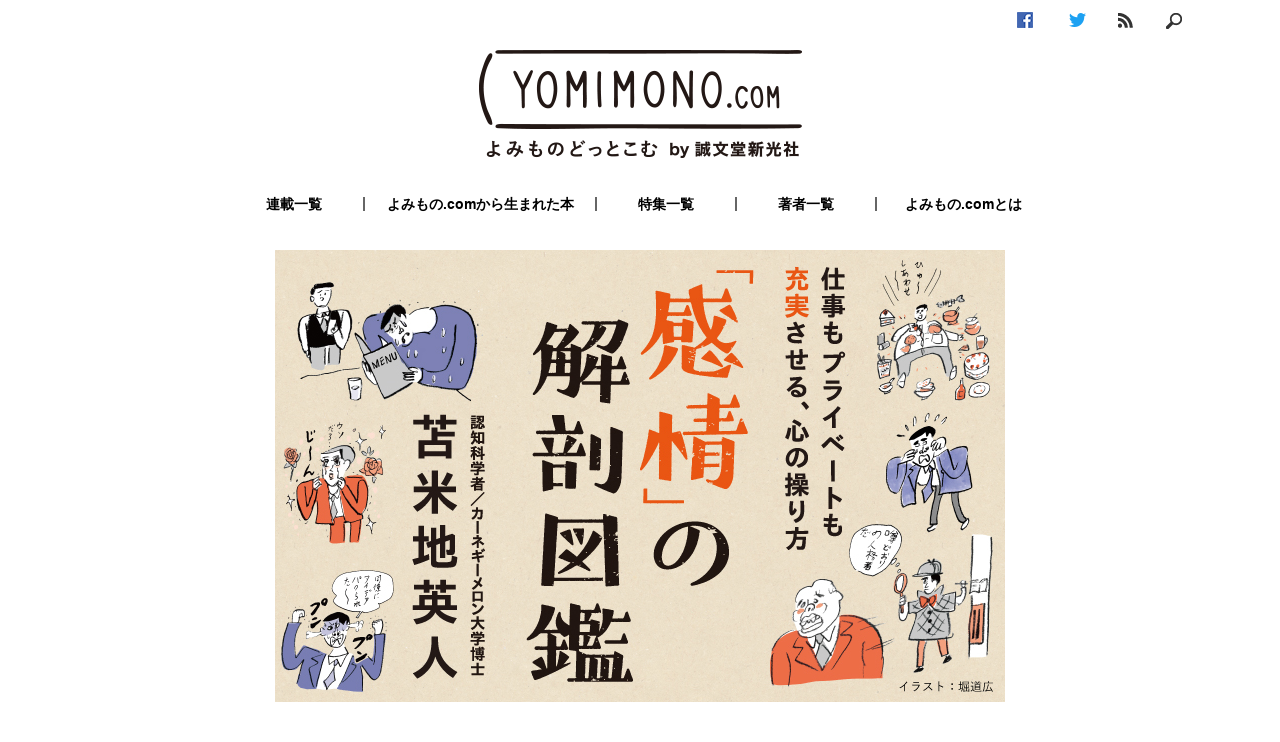

--- FILE ---
content_type: text/html; charset=UTF-8
request_url: http://43mono.com/series/theanatomical_chart_of_emotion/tcoe_vol15/
body_size: 34121
content:
<!doctype html>
<html lang="ja">
<head>
<meta charset="UTF-8">
<link rel="shortcut icon" href="/favicon.ico">
<meta name="description" content="【 この連載は… 】 悲しみ、怒り、喜び、名誉心……「感情」の成り立ち、脳内作用、操り方を苫米地博士が徹底解剖！　単行本出版を記念して、書籍の厳選コンテンツを特別公開いたします。「目次…" >
<meta name="keywords" content="よみもの.com,yomimono.com,webマガジン,誠文堂新光社" >
<meta property="og:site_name" content="よみもの.com | 誠文堂新光社 | 読んで楽しく、人生のタメになるWEBマガジン">
<meta property="og:title" content="「憧憬」の解剖図鑑 | よみもの.com | 誠文堂新光社">
<meta property="og:type" content="blog">
<meta property="og:description" content="【 この連載は… 】 悲しみ、怒り、喜び、名誉心……「感情」の成り立ち、脳内作用、操り方を苫米地博士が徹底解剖！　単行本出版を記念して、書籍の厳選コンテンツを特別公開いたします。「目次…">
<meta property="og:url" content="http://43mono.com/series/theanatomical_chart_of_emotion/tcoe_vol15/">
<meta property="og:image" content="http://43mono.com/wp/wp-content/uploads/2017/02/emotion01.jpg">
<meta name="twitter:card" content="summary_large_image">
<meta name="twitter:site" content="@yomimonocom">
<meta name="twitter:url" content="http://43mono.com/series/theanatomical_chart_of_emotion/tcoe_vol15/">
<!--[if lt IE 9]>
<script src="/wp/wp-content/themes/yomimono-pc/js/html5shiv.min.js"></script>
<![endif]-->
<link rel="shortcut icon" href="/favicon.ico">
<link href="/wp/wp-content/themes/yomimono-pc/css/reset.css" rel="stylesheet" type="text/css">
<link href="/wp/wp-content/themes/yomimono-pc/css/common.css" rel="stylesheet" type="text/css">
<link href="/wp/wp-content/themes/yomimono-pc/css/style.css" rel="stylesheet" type="text/css">
<script type="text/javascript" src="https://ajax.googleapis.com/ajax/libs/jquery/1.12.0/jquery.min.js"></script>
<script type="text/javascript" src="/wp/wp-content/themes/yomimono-pc/js/common.js"></script>
<script type="text/javascript" src="/wp/wp-content/themes/yomimono-pc/js/jquery.scrolldepth.min.js"></script>
<script>
jQuery(function() {
  jQuery.scrollDepth();
});
</script>

<title>「憧憬」の解剖図鑑  |  よみもの.com | 誠文堂新光社</title>
<link rel='dns-prefetch' href='//s.w.org' />
<link rel="alternate" type="application/rss+xml" title="よみもの.com | 誠文堂新光社 &raquo; 「憧憬」の解剖図鑑 のコメントのフィード" href="http://43mono.com/series/theanatomical_chart_of_emotion/tcoe_vol15/feed/" />
<link rel='stylesheet' id='yarppWidgetCss-css'  href='http://43mono.com/wp/wp-content/plugins/yet-another-related-posts-plugin/style/widget.css?ver=4.9.8' type='text/css' media='all' />
<link rel='https://api.w.org/' href='http://43mono.com/wp-json/' />
<link rel='prev' title='88話～90話' href='http://43mono.com/series/sonshi/sonshi31/' />
<link rel='next' title='91話～93話' href='http://43mono.com/series/sonshi/sonshi32/' />
<link rel="canonical" href="http://43mono.com/series/theanatomical_chart_of_emotion/tcoe_vol15/" />
<link rel='shortlink' href='http://43mono.com/?p=7978' />
<link rel="alternate" type="application/json+oembed" href="http://43mono.com/wp-json/oembed/1.0/embed?url=http%3A%2F%2F43mono.com%2Fseries%2Ftheanatomical_chart_of_emotion%2Ftcoe_vol15%2F" />
<link rel="alternate" type="text/xml+oembed" href="http://43mono.com/wp-json/oembed/1.0/embed?url=http%3A%2F%2F43mono.com%2Fseries%2Ftheanatomical_chart_of_emotion%2Ftcoe_vol15%2F&#038;format=xml" />
		<style type="text/css">.recentcomments a{display:inline !important;padding:0 !important;margin:0 !important;}</style>
		<script>
  (function(i,s,o,g,r,a,m){i['GoogleAnalyticsObject']=r;i[r]=i[r]||function(){
  (i[r].q=i[r].q||[]).push(arguments)},i[r].l=1*new Date();a=s.createElement(o),
  m=s.getElementsByTagName(o)[0];a.async=1;a.src=g;m.parentNode.insertBefore(a,m)
  })(window,document,'script','https://www.google-analytics.com/analytics.js','ga');

  ga('create', 'UA-80738863-1', 'auto');
  ga('send', 'pageview');

</script>
<!-- Google Tag Manager -->
<script>(function(w,d,s,l,i){w[l]=w[l]||[];w[l].push({'gtm.start':
new Date().getTime(),event:'gtm.js'});var f=d.getElementsByTagName(s)[0],
j=d.createElement(s),dl=l!='dataLayer'?'&l='+l:'';j.async=true;j.src=
'https://www.googletagmanager.com/gtm.js?id='+i+dl;f.parentNode.insertBefore(j,f);
})(window,document,'script','dataLayer','GTM-PLXCV83');</script>
<!-- End Google Tag Manager -->
</head>
<body>
<!-- Google Tag Manager (noscript) -->
<noscript><iframe src="https://www.googletagmanager.com/ns.html?id=GTM-PLXCV83"
height="0" width="0" style="display:none;visibility:hidden"></iframe></noscript>
<!-- End Google Tag Manager (noscript) -->
<div id="fb-root"></div>
<script>(function(d, s, id) {
  var js, fjs = d.getElementsByTagName(s)[0];
  if (d.getElementById(id)) return;
  js = d.createElement(s); js.id = id;
  js.src = "//connect.facebook.net/ja_JP/sdk.js#xfbml=1&version=v2.3";
  fjs.parentNode.insertBefore(js, fjs);
}(document, 'script', 'facebook-jssdk'));</script>
<div id="article_page">
  <div id="wrapper">
  <header> 
    <div id="iconWrap">
      <div id="icon">
        <div class="icon" id="fb"><a href="https://www.facebook.com/yomimonocom/" target="_blank"><img src="/wp/wp-content/themes/yomimono-pc/img/facebook.png" width="16" height="16" alt="Facebook"/></a></div>
        <div class="icon" id="twiiter"><a href="https://twitter.com/yomimonocom/" target="_blank"><img src="/wp/wp-content/themes/yomimono-pc/img/twitter.png" width="17" height="14" alt="Twitter"/></a></div>
        <div class="icon" id="rss"><a href="/feed/"><img src="/wp/wp-content/themes/yomimono-pc/img/rss.png" width="15" height="15" alt="RSS"/></a></div>

        <div class="icon" id="search"><a href="javascript:void(0);" class="search-btn"></a></div>
      </div><!-- #icon -->

      <div id="searchFormWrap" class="inner">
        <form name="searchForm" id="searchForm" method="get" action="/">
          <input id="submit" type="submit" value="検索">
          <input name="s" type="text" id="text">
        </form>
      </div>
    </div><!-- #iconWrap -->

      <p id="logo"><a href="/"><img src="/wp/wp-content/themes/yomimono-pc/img/logo_yomimono.com.png" width="323" height="108" alt="よみものどっとこむ by 誠文堂新光社"/></a></p>
  
    <div id="global_nav">
      <nav>
        <ul>
                  <li><a href="/series/">連載一覧</a></li>
                           <li id="second_nav"><a href="/books/">よみもの.comから生まれた本</a></li>
                          <li><a href="/feature/">特集一覧</a></li>
                          <li><a href="/authors/">著者一覧</a></li>
                          <li id="lst_nav"><a href="/about/">よみもの.comとは</a></li>
                </ul>
      </nav>
    </div><!-- #global_nav -->

  </header>

    <div id="main_container">
    <div id="top_main">
      <main>
        

        <div id="top_img">
          <img src="http://43mono.com/wp/wp-content/uploads/2017/02/emotion01.jpg" width="730" height="452" alt="「感情」の解剖図鑑　仕事もプライベートも充実させる、心の操り方　苫米地英人"/>
                </div>
        <article id="main_article">
          <div id="article_top" class="cf">
          <p id="version">第15回</p>
            <h1 id="single-series-ti">「憧憬」の解剖図鑑</h1>
                        <section id="article_date">
              <p datetime="2018-02-27" id="date">2018.02.27更新</p>
              <img src="/wp/wp-content/themes/yomimono-pc/img/watch.png" width="15" height="15" alt="読了時間"/>
              <time id="time">読了時間：4分</time>

            </section>

          </div>
          <div id="article">
            <p class="article_summary">【 この連載は… 】 悲しみ、怒り、喜び、名誉心……「感情」の成り立ち、脳内作用、操り方を苫米地博士が徹底解剖！　単行本出版を記念して、書籍の厳選コンテンツを特別公開いたします。<br><a href="https://43mono.com/series/theanatomical_chart_of_emotion/tcoe_mokuji/" style="color:#00a0d2; text-decoration:underline;">「目次」はこちら</a></p></p>
<h2 class="p_title">【憧憬】shokei / dokei</h2>
<br>
<div class="article_img pc_mt10 sp_mt10"><img src="https://43mono.com/wp/wp-content/uploads/2018/02/kanjo15_01.png" alt="" width="730" height="375" class="alignnone size-full wp-image-7995" srcset="http://43mono.com/wp/wp-content/uploads/2018/02/kanjo15_01.png 730w, http://43mono.com/wp/wp-content/uploads/2018/02/kanjo15_01-300x154.png 300w" sizes="(max-width: 730px) 100vw, 730px" /></div>
<br>
<p>──────────────────</p>
<p>「憧憬」とは……</p>
<br>
<p>理想とする物事や人物に強く心を惹かれ、思い焦がれたり、志したりすること。あこがれ。</p>
<p>──────────────────</p>
<br>
<p class="p_title">■子どもが「憧れる」対象は幅広い</p>
<br>
<p>　どのような対象に「憧憬」という感情を抱くかは、子どもと大人で大きく異なります。</p>
<p>　子どもは、さまざまな対象に幅広く憧れます。「すごい」「かっこいい」と思った象徴的な人物や物事であれば、何に対しても憧れを持ちます。親や同級生、部活の先輩、先生といった、身近な人に憧れることもあれば、国内外の大スターやアメリカの大統領、アニメのキャラクターや戦隊ヒーローなどに憧れることもあるでしょう。人物以外であれば、たとえば宇宙旅行やタイムトラベルなんかに憧れたりすることもあるかもしれません。</p>
<p>　子どものうちは、自分の能力や適性と社会の現実を考え合わせて、「自分の理想の姿」を冷静に思い描くことは、ほとんどありません。そのため、現実的に達成可能かどうかを考慮せず、幅広い事柄に対して、憧憬を抱くのです。大人は達成可能な事柄だけに憧れる</p>
<br>
<p class="p_title">■大人は達成可能な事柄だけに憧れる</p>
<br>
<p>　逆に、大人にとって憧れの対象となるのは、会社の先輩や上司、メディアなどで取り上げられている優秀な経営者、あるいはせいぜい、立志伝中の人物などでしょう。頑張れば手に入りそうなものやライフスタイルに、憧れを抱く人もいるかもしれません。</p>
<p>　歳をとり、経験や知識が増えてくると、人はどうしても、「現実社会の中で、自分にはどれだけのことが達成可能か」を考えるようになります。そして、そのときの自分にとって達成可能な事柄のうち、ベストなものに憧れるようになるのです。大人が、アメリカの大統領やアニメのキャラクターなど、自分に「なれる」可能性がないものに本気で憧れることは、基本的にはありません。</p>
<p>　もしもそういったものに憧れの感情を抱いたとしたならば、それは、心のどこかで「なれる」と思っているのでしょう。</p>
<br>
<p class="p_title">■憧憬と嫉妬は裏表の感情</p>
<br>
<p>　実は、大人の憧憬のあり方は、「嫉妬」と似ています。</p>
<p>　大人にとっては、憧憬も嫉妬も、「自分よりも恵まれている」「自分よりも優れている」と感じ、かつ「自分にも手が届く」「自分にもなれる」と思っている相手にしか抱かない感情だからです。</p>
<p>　もちろん中には、到底手の届きそうにない人、たとえば社会的に成功をおさめている人や、メディアにとりあげられている有名人に対し、「あの程度の才能で成功するなんて許せない」「あの程度のルックスでちやほやされるなんて許せない」と嫉妬の念を抱く人もいます。しかしその根底には、「もしかしたら自分も、彼らのようになれたかもしれないのに」という思い込みがあるのです。</p>
<p>　嫉妬はまさに、憧憬の裏返しの感情であるといえるでしょう。</p>
<br>
<p class="p_title">■憧憬という感情との付き合い方</p>
<p>ここでは、憧憬という感情との付き合い方を2つ、紹介しましょう。</p>
<br>
<p class="p_title">　1.憧れをゴール設定に有効に使う</p>
<p>　人物であれライフスタイルであれ、何かに対して憧れを持つことは、自分の理想のゴールを具体的に設定するうえでも、非常に有効です。</p>
<p>　しかし、それが嫉妬の感情に変わると、前向きな行動を阻害してしまうため、前頭前野を働かせ、ゴール設定を見直す必要があります。詳しくは「嫉妬」の項を参照してみてください。</p>
<br>
<div class="article_img pc_mt10 sp_mt10"><img src="https://43mono.com/wp/wp-content/uploads/2018/02/kanjo15_02.png" alt="" width="730" height="337" class="alignnone size-full wp-image-7996" srcset="http://43mono.com/wp/wp-content/uploads/2018/02/kanjo15_02.png 730w, http://43mono.com/wp/wp-content/uploads/2018/02/kanjo15_02-300x138.png 300w" sizes="(max-width: 730px) 100vw, 730px" /></div>
<br>
<p class="p_title">　2.「憧れの人のようになりたい」と思ってはいけない</p>
<p>　ゴールは常に「現状の外」に設定するのが基本です。憧れの感情は、先輩や上司といった「現状の内側」の人ではなく、まったく畑違いの人や、それこそ現段階では「手が届かない」と思っている人など、外側の人に抱くようにしましょう。</p>
<p>　また、ゴールを設定する際に、「あの人のようになりたい」などと考えてはいけません。それは、本当の意味で、自分自身のゴールにはなりえないからです。</p>
<p>　人はみな異なる人格を持っており、どんなに頑張っても、完全に「その人」になることはできません。「あの人のようになりたい」と必死で頑張っても、結局は憧れの相手の劣化版コピーにしかなれないのです。それでは、永遠に「自分はあの人にはかなわない」という思いを抱き続けることになり、結局、自己評価を下げてしまいます。</p>
<p>　もし憧れる人がいるなら、ぜひ「その人を超えること」を目指し、自分だけのゴールを設定してください。</p>
<br>
<div class="article_img pc_mt10 sp_mt10"><img src="https://43mono.com/wp/wp-content/uploads/2018/02/kanjo15_03.png" alt="" width="730" height="337" class="alignnone size-full wp-image-7998" srcset="http://43mono.com/wp/wp-content/uploads/2018/02/kanjo15_03.png 730w, http://43mono.com/wp/wp-content/uploads/2018/02/kanjo15_03-300x138.png 300w" sizes="(max-width: 730px) 100vw, 730px" /></div>
<br><p class="pc_mt50 sp_mt40"><a style="color: #00a0d2; text-decoration: underline;" href="https://43mono.com/series/theanatomical_chart_of_emotion/tcoe_mokuji/">「目次」はこちら</a></p><br>
<p>【単行本好評発売中！】 </p>
<a href="http://amzn.asia/c2sEakG" target="_blank" id="purchase">この本を購入する</a>
<br>          </div>
        </article>

        <div id="share"> <img src="/wp/wp-content/themes/yomimono-pc/img/share_icon.png" width="20" height="20" alt="シェア"/>
          <p id="share_text">Share</p>
          <div class="fb-like" data-href="http://43mono.com/series/theanatomical_chart_of_emotion/tcoe_vol15/" data-layout="button_count" data-action="like" data-show-faces="false" data-share="false"></div>
          <a href="http://twitter.com/share" class="twitter-share-button" data-count="horizontal" data-text="「憧憬」の解剖図鑑 | よみもの.com | 誠文堂新光社">Tweet</a>
          <script type="text/javascript" src="https://platform.twitter.com/widgets.js"></script>
        </div>
        <div id="article_menu" class="cf">

          <div id="previous"><a href="http://43mono.com/series/theanatomical_chart_of_emotion/tcoe_vol14/" rel="prev" title="「感謝」の解剖図鑑"><img src="/wp/wp-content/themes/yomimono-pc/img/previous_off.png" width="210" height="40" alt="前の話を読む" class="hvr-push" /></a></div>

          <div id="next"><a href="http://43mono.com/series/theanatomical_chart_of_emotion/tcoe_vol16/" rel="next" title="「好奇心」の解剖図鑑"><img src="/wp/wp-content/themes/yomimono-pc/img/next_off.png" alt="次の話を読む" width="210" height="40" class="hvr-push" /></a></div>
        </div>
      </main>
    </div><!-- #top_main -->

    <div id="impressions">
    	<div id="respond" class="comment-respond">
		<h3 id="reply-title" class="comment-reply-title"><p id="impression_title"><img src="/wp/wp-content/themes/yomimono-pc/img/impressions.png" width="32" height="30" alt="感想を書く"/><span id="impression_text">感想を書く</span></p> <small><a rel="nofollow" id="cancel-comment-reply-link" href="/series/theanatomical_chart_of_emotion/tcoe_vol15/#respond" style="display:none;">コメントをキャンセル</a></small></h3>			<form action="http://43mono.com/wp/wp-comments-post.php" method="post" id="commentform" class="comment-form">
				<p class="comment-form-author"><label for="author">名前</label> <input id="name_box" name="author" type="text" value="" size="30" /></p>


<p class="comment-form-comment"><label for="comment">コメント</label> <textarea id="comment" name="comment" cols="45" rows="8" maxlength="65525" required="required"></textarea></p><p class="comment-notice">※コメントは承認制となっておりますので、反映されるまでに時間がかかります。</p><p class="form-submit"><input name="submit" type="submit" id="submit" class="submit" value="書き込む" /> <input type='hidden' name='comment_post_ID' value='7978' id='comment_post_ID' />
<input type='hidden' name='comment_parent' id='comment_parent' value='0' />
</p><p style="display: none;"><input type="hidden" id="akismet_comment_nonce" name="akismet_comment_nonce" value="456466fdce" /></p><p style="display: none;"><input type="hidden" id="ak_js" name="ak_js" value="187"/></p>			</form>
			</div><!-- #respond -->
	    </div><!-- #impressions -->

        
    
    <div id="relation" class="cf">
      <div id="back_number">
        <article class="relation_article">
          <div id="bn_title"> <img src="/wp/wp-content/themes/yomimono-pc/img/book_icon.png" width="35" height="26" alt="バックナンバー"/>
            <p id="bn_text">バックナンバー</p>
          </div>
          <ul>
                                                <li><a href="http://43mono.com/series/theanatomical_chart_of_emotion/tcoe_vol17/">第17回　「感動」の解剖図鑑</a></li>
                              <li><a href="http://43mono.com/series/theanatomical_chart_of_emotion/tcoe_vol16/">第16回　「好奇心」の解剖図鑑</a></li>
                              <li><a href="http://43mono.com/series/theanatomical_chart_of_emotion/tcoe_vol15/">第15回　「憧憬」の解剖図鑑</a></li>
                              <li><a href="http://43mono.com/series/theanatomical_chart_of_emotion/tcoe_vol14/">第14回　「感謝」の解剖図鑑</a></li>
                              <li><a href="http://43mono.com/series/theanatomical_chart_of_emotion/tcoe_vol13/">第13回　「安心」の解剖図鑑</a></li>
                              <li><a href="http://43mono.com/series/theanatomical_chart_of_emotion/tcoe_vol12/">第12回　「寂しさ」の解剖図鑑</a></li>
                              <li><a href="http://43mono.com/series/theanatomical_chart_of_emotion/tcoe_vol11/">第11回　「無気力」の解剖図鑑</a></li>
                              <li><a href="http://43mono.com/series/theanatomical_chart_of_emotion/tcoe_vol10/">第10回　「恨み」の解剖図鑑</a></li>
                              <li><a href="http://43mono.com/series/theanatomical_chart_of_emotion/tcoe_vol09/">第9回　「緊張」の解剖図鑑</a></li>
                              <li><a href="http://43mono.com/series/theanatomical_chart_of_emotion/tcoe_vol08/">第8回　「不安」の解剖図鑑</a></li>
                                        </ul>
        </article>
      </div><!-- #back_number -->
      <div id="about_author">
        <article class="relation_article">
          <div id="author_about"> 
           <div id="author_about-img"> 
            <img src="/wp/wp-content/themes/yomimono-pc/img/author_icon.png" width="25" height="25" alt="著者"/>
           </div>
           <p id="author_name">苫米地 英人</p>
          </div>
          <p id="author_text">1959年、東京都生まれ。認知科学者、計算機科学者、カーネギーメロン大学博士（Ph.D）、カーネギーメロン大学CyLab兼任フェロー。マサチューセッツ大学コミュニケーション学部を経て上智大学外国語学部卒業後、三菱地所にて2年間勤務し、イェール大学大学院計算機科学科並びに人工知能研究所にフルブライト留学。その後、コンピュータ科学の世界最高峰として知られるカーネギーメロン大学大学院に転入。哲学科計算言語学研究所並びに計算機科学部に所属。計算言語学で博士を取得。徳島大学助教授、ジャストシステム基礎研究所所長、通商産業省情報処理振興審議会専門委員などを歴任。</p>
        </article>
      </div><!-- #about_author -->
    </div><!-- #relation -->

      
  </div><!-- #main_container -->

  <div id="recoommend">
    <div class='yarpp-related'>

<div class="fadein">
<div id="recommend_title" class="cf"><img src="/wp/wp-content/themes/yomimono-pc/img/logo_recommend.png" width="263" height="110" alt="あなたにおすすめ"/></div>
  
        
    <article class="col3">            <div class="col3_img"><a href="http://43mono.com/series/theanatomical_chart_of_emotion/tcoe_vol01/" class="flash"><img src="http://43mono.com/wp/wp-content/uploads/2017/02/emotion01.jpg" width="340" height="210" alt="「感情」の解剖図鑑　仕事もプライベートも充実させる、心の操り方　苫米地英人"/></a>
                                <div class="time_tag"><img src="/wp/wp-content/themes/yomimono-pc/img/minutes.png" width="73" height="35" alt="所要時間"/></div>
          <p class="time">8分</p>
      </div>
      <time datetime="2017-02-28" class="date">2017.02.28更新</time>
      <div class="col3_article">
      <h1><a href="http://43mono.com/series/theanatomical_chart_of_emotion/tcoe_vol01/">第1回　はじめに～感情が起こるメカニズム</a></h1>
        <p class="author">苫米地 英人</p>
        <p class="text">
          悲しみ、怒り、喜び、名誉心……「感情」の成り立ち、脳内作用、操り方を苫米地博士が徹底解剖！　単行本出版を記念して、書籍の厳選コンテンツを特別公開いたします。        </p>
                <p class="regular"></p>
              </div>
    </article>
        	
        
    <article class="col3">            <div class="col3_img"><a href="http://43mono.com/series/theanatomical_chart_of_emotion/tcoe_mokuji/" class="flash"><img src="http://43mono.com/wp/wp-content/uploads/2017/02/emotion01.jpg" width="340" height="210" alt="「感情」の解剖図鑑　仕事もプライベートも充実させる、心の操り方　苫米地英人"/></a>
                                <div class="time_tag"><img src="/wp/wp-content/themes/yomimono-pc/img/minutes.png" width="73" height="35" alt="所要時間"/></div>
          <p class="time">8分</p>
      </div>
      <time datetime="2017-01-01" class="date">2017.01.01更新</time>
      <div class="col3_article">
      <h1><a href="http://43mono.com/series/theanatomical_chart_of_emotion/tcoe_mokuji/">第0回　『「感情」の解剖図鑑』もくじ</a></h1>
        <p class="author">admin</p>
        <p class="text">
          悲しみ、怒り、喜び、名誉心……「感情」の成り立ち、脳内作用、操り方を苫米地博士が徹底解剖！　単行本出版を記念して、書籍の厳選コンテンツを特別公開いたします。        </p>
                <p class="regular"></p>
              </div>
    </article>
        	
        
    <article class="col3 right_col3">            <div class="col3_img"><a href="http://43mono.com/series/azabu_halley/ah_story01/" class="flash"><img src="http://43mono.com/wp/wp-content/uploads/2017/01/AzabuHalley.jpg" width="340" height="210" alt="麻布ハレー　 松久淳　田中渉"/></a>
                                <div class="time_tag"><img src="/wp/wp-content/themes/yomimono-pc/img/minutes.png" width="73" height="35" alt="所要時間"/></div>
          <p class="time">12分</p>
      </div>
      <time datetime="2017-01-18" class="date">2017.01.18更新</time>
      <div class="col3_article">
      <h1><a href="http://43mono.com/series/azabu_halley/ah_story01/">第1回　1986年　駒場</a></h1>
        <p class="author">松久淳＋田中渉</p>
        <p class="text">
          76年ごとに地球へ接近するハレー彗星とともに現れる、美しく不思議な女性。そして運命的な出会い。時代を超えた、はかない恋の物語。
2017年3月1日発売にて単行本刊行が決定し…        </p>
                <p class="regular"></p>
              </div>
    </article>
        	
        
    <article class="col3">            <div class="col3_img"><a href="http://43mono.com/series/best_choice/choice_vol01/" class="flash"><img src="http://43mono.com/wp/wp-content/uploads/2017/02/best_choice01.jpg" width="340" height="210" alt="もう迷わなくなる最良の選択　人生を後悔しない決断思考の磨き方　アルボムッレ・スマナサーラ"/></a>
                                <div class="time_tag"><img src="/wp/wp-content/themes/yomimono-pc/img/minutes.png" width="73" height="35" alt="所要時間"/></div>
          <p class="time">4分</p>
      </div>
      <time datetime="2017-02-17" class="date">2017.02.17更新</time>
      <div class="col3_article">
      <h1><a href="http://43mono.com/series/best_choice/choice_vol01/">第1回　はじめに～人生のさまざまな選択に後悔しないようにするには、どう…</a></h1>
        <p class="author">アルボムッレ・スマナサーラ・著 いとうみつる・イラスト</p>
        <p class="text">
          進学、就職、結婚、人間関係……人生は分岐点の連続。「優柔不断」「後悔」をきっぱり捨てるブッダの智恵を、初期仏教長老が優しく説きます。韓国語版出版＆電子書籍1000冊突破を記念…        </p>
                <p class="regular"></p>
              </div>
    </article>
        	
        
    <article class="col3">            <div class="col3_img"><a href="http://43mono.com/feature/talk_0306/" class="flash"><img src="http://43mono.com/wp/wp-content/uploads/2017/03/TALK.jpg" width="340" height="210" alt=""/></a>
                                <div class="time_tag"><img src="/wp/wp-content/themes/yomimono-pc/img/minutes.png" width="73" height="35" alt="所要時間"/></div>
          <p class="time">5分</p>
      </div>
      <time datetime="2017-03-06" class="date">2017.03.06更新</time>
      <div class="col3_article">
      <h1><a href="http://43mono.com/feature/talk_0306/">特別対談『麻布ハレー』著者松久淳さん、田中渉さん、歌手のMILLEA（…</a></h1>
        <p class="author">admin</p>
        <p class="text">
          小説『麻布ハレー』の作者・松久淳さんと田中渉さん、そして、小説にインスパイアされて誕生したCDアルバム『麻布ハレー』で「旅するすい星」という曲を歌った、歌手・MILLEAさん…        </p>
              </div>
    </article>
        	
        
    <article class="col3 right_col3">            <div class="col3_img"><a href="http://43mono.com/feature/campaign_170309/" class="flash"><img src="http://43mono.com/wp/wp-content/uploads/2017/03/campaign.jpg" width="340" height="210" alt=""/></a>
                                <div class="time_tag"><img src="/wp/wp-content/themes/yomimono-pc/img/minutes.png" width="73" height="35" alt="所要時間"/></div>
          <p class="time">2分</p>
      </div>
      <time datetime="2017-03-09" class="date">2017.03.09更新</time>
      <div class="col3_article">
      <h1><a href="http://43mono.com/feature/campaign_170309/">『麻布ハレー』感想募集キャンペーン開始！</a></h1>
        <p class="author">admin</p>
        <p class="text">
          小説『麻布ハレー』、そして、小説にインスパイアされて誕生したCDアルバム『麻布ハレー』の発売を記念して、ツイッターで感想募集キャンペーンを実施中です。抽選で小説、CDのプレゼ…        </p>
              </div>
    </article>
        	<div id="recommend_bottom" class="cf"></div>
</div>
</div>
  </div><!-- #recoommend -->

  </div><!-- #wrapper -->
</div><!-- #page -->
<div id="footer-wrap">
<footer>
<div id="footer-container">
	<ul id="footer-logo">
	<li><a href="https://43mono.com/"><img src="/wp/wp-content/themes/yomimono-pc/img/footer_yomimonologo.png" width="121" height="40" alt="よみものどっとこむ"/></a></li>
<li><a href="http://www.seibundo-shinkosha.net/" target="_blank"><img src="/wp/wp-content/themes/yomimono-pc/img/logo_seibundo_shinsha.jpg" width="148" height="20" alt="誠文堂新光社"/></a></li>
</ul>
	<ul class="fotter-list">
	<li><a href="/about/">よみもの.comとは</a></li>
	<li><a href="/books/">よみもの.comから生まれた本</a></li>
	<li><a href="/series/">連載一覧</a></li>
	<li><a href="/feature/">特集一覧</a></li>
	<li><a href="/authors/">著者一覧</a></li>
</ul>
<ul class="fotter-list">
	<li><a href="/privacy/">プライバシーポリシー</a></li>
	<li><a href="/sitepolicy/">サイトポリシー</a></li>
	<li><a href="/contact/">お問い合わせ</a></li>
	<li><a href="http://www.seibundo-shinkosha.net/" target="_blank">誠文堂新光社公式サイト</a></li>
</ul>
	<div class="footer-sns"><a href="https://www.facebook.com/yomimonocom/" target="_blank"><img src="/wp/wp-content/themes/yomimono-pc/img/facebook_logo_new.png" width="32" height="32" alt="Facebook"/></a><a href="https://twitter.com/yomimonocom/" target="_blank"><img src="/wp/wp-content/themes/yomimono-pc/img/twitter_logo_new.png" width="32" height="32" alt="Twitter"/></a><a href="/feed/"><img src="/wp/wp-content/themes/yomimono-pc/img/rss_new.png" width="32" height="32" alt="RSS"/></a></div>
  </div>
<small>&copy; yomimono.com All Rights reserved</small>
</footer>
</div>
<p id="page-top"><a href="#wrap"><img src="/wp/wp-content/themes/yomimono-pc/img/top_icon.png" width="29" height="49" alt="矢印"/></a></p>
<script>
$(function(){
  // アコーディオン
  if(location.hash === "#respond"){
    $("#hidden_impression_box").show();
    $(".accordionbox h3").children(".accordion_icon").addClass('active');
  }

  $(".accordionbox h3").on("click", function() {
    $(this).next().slideToggle();	
    // activeが存在する場合
    if ($(this).children(".accordion_icon").hasClass('active')) {			
      // activeを削除
      $(this).children(".accordion_icon").removeClass('active');
    }
    else {
      // activeを追加
      $(this).children(".accordion_icon").addClass('active');
    }			
  });
});
</script>

<link rel='stylesheet' id='yarppRelatedCss-css'  href='http://43mono.com/wp/wp-content/plugins/yet-another-related-posts-plugin/style/related.css?ver=4.9.8' type='text/css' media='all' />
<script type='text/javascript'>/* <![CDATA[ */
(function(g,b,d){var c=b.head||b.getElementsByTagName("head"),D="readyState",E="onreadystatechange",F="DOMContentLoaded",G="addEventListener",H=setTimeout;function f(){$LAB.script("http://43mono.com/wp/wp-includes/js/wp-embed.min.js").script("http://43mono.com/wp/wp-content/plugins/akismet/_inc/form.js");}H(function(){if("item"in c){if(!c[0]){H(arguments.callee,25);return}c=c[0]}var a=b.createElement("script"),e=false;a.onload=a[E]=function(){if((a[D]&&a[D]!=="complete"&&a[D]!=="loaded")||e){return false}a.onload=a[E]=null;e=true;f()};a.src="http://43mono.com/wp/wp-content/plugins/wp-deferred-javascripts/assets/js/lab.min.js?ver=2.0.3";c.insertBefore(a,c.firstChild)},0);if(b[D]==null&&b[G]){b[D]="loading";b[G](F,d=function(){b.removeEventListener(F,d,false);b[D]="complete"},false)}})(this,document);
/* ]]> */</script><!-- Twitter universal website tag code -->
<script>
!function(e,t,n,s,u,a){e.twq||(s=e.twq=function(){s.exe?s.exe.apply(s,arguments):s.queue.push(arguments);
},s.version='1.1',s.queue=[],u=t.createElement(n),u.async=!0,u.src='//static.ads-twitter.com/uwt.js',
a=t.getElementsByTagName(n)[0],a.parentNode.insertBefore(u,a))}(window,document,'script');
// Insert Twitter Pixel ID and Standard Event data below
twq('init','nzfjp');
twq('track','PageView');
</script>

<!-- Go to www.addthis.com/dashboard to customize your tools -->
<script type="text/javascript" src="//s7.addthis.com/js/300/addthis_widget.js#pubid=ra-5bf3b43711ea9a6c"></script>

<!-- End Twitter universal website tag code -->
</body>
</html>